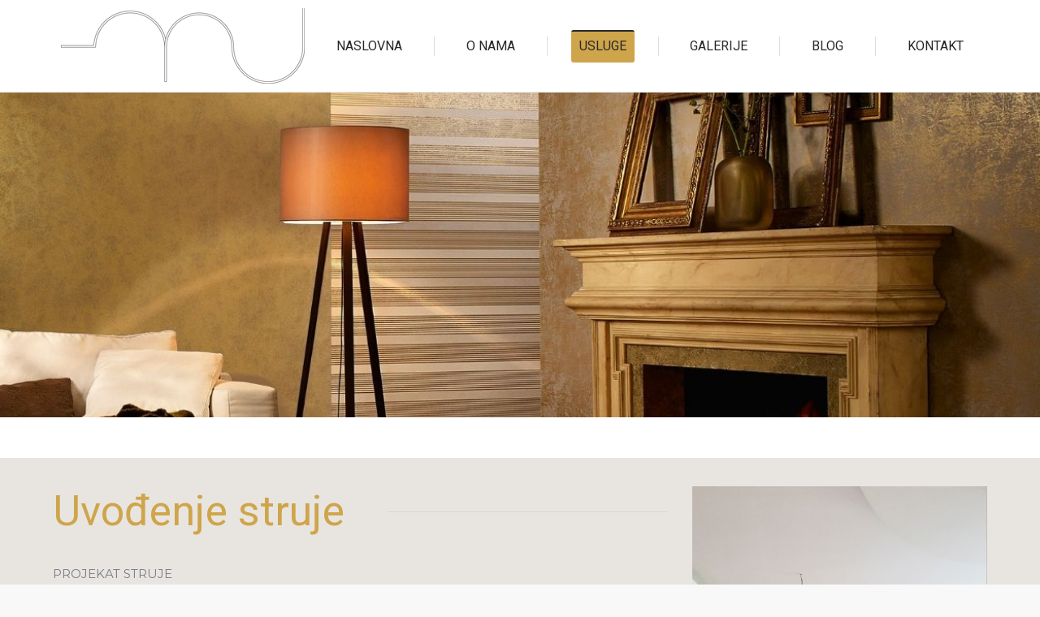

--- FILE ---
content_type: text/html; charset=UTF-8
request_url: https://uredjenjeenterijera.rs/elektroinstalacioni-radovi-uvodenje-struje/
body_size: 15633
content:
<!DOCTYPE html>
<!--[if !(IE 6) | !(IE 7) | !(IE 8)  ]><!-->
<html lang="en-US" class="no-js">
<!--<![endif]-->
<head>
	<meta charset="UTF-8" />
		<meta name="viewport" content="width=device-width, initial-scale=1, maximum-scale=1, user-scalable=0">
		<meta name="theme-color" content="#cfa54b"/>	<link rel="profile" href="https://gmpg.org/xfn/11" />
	        <script type="text/javascript">
            if (/Android|webOS|iPhone|iPad|iPod|BlackBerry|IEMobile|Opera Mini/i.test(navigator.userAgent)) {
                var originalAddEventListener = EventTarget.prototype.addEventListener,
                    oldWidth = window.innerWidth;

                EventTarget.prototype.addEventListener = function (eventName, eventHandler, useCapture) {
                    if (eventName === "resize") {
                        originalAddEventListener.call(this, eventName, function (event) {
                            if (oldWidth === window.innerWidth) {
                                return;
                            }
                            oldWidth = window.innerWidth;
                            if (eventHandler.handleEvent) {
                                eventHandler.handleEvent.call(this, event);
                            }
                            else {
                                eventHandler.call(this, event);
                            };
                        }, useCapture);
                    }
                    else {
                        originalAddEventListener.call(this, eventName, eventHandler, useCapture);
                    };
                };
            };
        </script>
		<meta name='robots' content='index, follow, max-image-preview:large, max-snippet:-1, max-video-preview:-1' />

	<!-- This site is optimized with the Yoast SEO plugin v26.7 - https://yoast.com/wordpress/plugins/seo/ -->
	<title>Uvođenje struje cena | Elektroinstalacioni radovi Marradi Beograd</title>
	<meta name="description" content="Uvođenje struje u poslovni prostor, stan ili kuću je bitno poveriti stručnom timu. MARRADI tim već dugi niz godina uspešno kreira i dizajnira prostore" />
	<link rel="canonical" href="https://uredjenjeenterijera.rs/elektroinstalacioni-radovi-uvodenje-struje/" />
	<meta property="og:locale" content="en_US" />
	<meta property="og:type" content="article" />
	<meta property="og:title" content="Uvođenje struje cena | Elektroinstalacioni radovi Marradi Beograd" />
	<meta property="og:description" content="Uvođenje struje u poslovni prostor, stan ili kuću je bitno poveriti stručnom timu. MARRADI tim već dugi niz godina uspešno kreira i dizajnira prostore" />
	<meta property="og:url" content="https://uredjenjeenterijera.rs/elektroinstalacioni-radovi-uvodenje-struje/" />
	<meta property="og:site_name" content="Uredjenje enterijera" />
	<meta property="article:modified_time" content="2024-09-04T12:58:12+00:00" />
	<meta property="og:image" content="https://uredjenjeenterijera.rs/wp-content/uploads/2020/12/struja.jpg" />
	<meta name="twitter:card" content="summary_large_image" />
	<meta name="twitter:label1" content="Est. reading time" />
	<meta name="twitter:data1" content="4 minutes" />
	<script type="application/ld+json" class="yoast-schema-graph">{"@context":"https://schema.org","@graph":[{"@type":"WebPage","@id":"https://uredjenjeenterijera.rs/elektroinstalacioni-radovi-uvodenje-struje/","url":"https://uredjenjeenterijera.rs/elektroinstalacioni-radovi-uvodenje-struje/","name":"Uvođenje struje cena | Elektroinstalacioni radovi Marradi Beograd","isPartOf":{"@id":"https://uredjenjeenterijera.rs/#website"},"primaryImageOfPage":{"@id":"https://uredjenjeenterijera.rs/elektroinstalacioni-radovi-uvodenje-struje/#primaryimage"},"image":{"@id":"https://uredjenjeenterijera.rs/elektroinstalacioni-radovi-uvodenje-struje/#primaryimage"},"thumbnailUrl":"https://uredjenjeenterijera.rs/wp-content/uploads/2020/12/struja.jpg","datePublished":"2020-12-16T10:29:19+00:00","dateModified":"2024-09-04T12:58:12+00:00","description":"Uvođenje struje u poslovni prostor, stan ili kuću je bitno poveriti stručnom timu. MARRADI tim već dugi niz godina uspešno kreira i dizajnira prostore","breadcrumb":{"@id":"https://uredjenjeenterijera.rs/elektroinstalacioni-radovi-uvodenje-struje/#breadcrumb"},"inLanguage":"en-US","potentialAction":[{"@type":"ReadAction","target":["https://uredjenjeenterijera.rs/elektroinstalacioni-radovi-uvodenje-struje/"]}]},{"@type":"ImageObject","inLanguage":"en-US","@id":"https://uredjenjeenterijera.rs/elektroinstalacioni-radovi-uvodenje-struje/#primaryimage","url":"https://uredjenjeenterijera.rs/wp-content/uploads/2020/12/struja.jpg","contentUrl":"https://uredjenjeenterijera.rs/wp-content/uploads/2020/12/struja.jpg","width":600,"height":800},{"@type":"BreadcrumbList","@id":"https://uredjenjeenterijera.rs/elektroinstalacioni-radovi-uvodenje-struje/#breadcrumb","itemListElement":[{"@type":"ListItem","position":1,"name":"Home","item":"https://uredjenjeenterijera.rs/"},{"@type":"ListItem","position":2,"name":"Elektroinstalacioni radovi &#8211; Uvođenje struje"}]},{"@type":"WebSite","@id":"https://uredjenjeenterijera.rs/#website","url":"https://uredjenjeenterijera.rs/","name":"Uredjenje enterijera","description":"","potentialAction":[{"@type":"SearchAction","target":{"@type":"EntryPoint","urlTemplate":"https://uredjenjeenterijera.rs/?s={search_term_string}"},"query-input":{"@type":"PropertyValueSpecification","valueRequired":true,"valueName":"search_term_string"}}],"inLanguage":"en-US"}]}</script>
	<!-- / Yoast SEO plugin. -->


<link rel='dns-prefetch' href='//fonts.googleapis.com' />
<link rel="alternate" type="application/rss+xml" title="Uredjenje enterijera &raquo; Feed" href="https://uredjenjeenterijera.rs/feed/" />
<link rel="alternate" title="oEmbed (JSON)" type="application/json+oembed" href="https://uredjenjeenterijera.rs/wp-json/oembed/1.0/embed?url=https%3A%2F%2Furedjenjeenterijera.rs%2Felektroinstalacioni-radovi-uvodenje-struje%2F" />
<link rel="alternate" title="oEmbed (XML)" type="text/xml+oembed" href="https://uredjenjeenterijera.rs/wp-json/oembed/1.0/embed?url=https%3A%2F%2Furedjenjeenterijera.rs%2Felektroinstalacioni-radovi-uvodenje-struje%2F&#038;format=xml" />
<style id='wp-img-auto-sizes-contain-inline-css' type='text/css'>
img:is([sizes=auto i],[sizes^="auto," i]){contain-intrinsic-size:3000px 1500px}
/*# sourceURL=wp-img-auto-sizes-contain-inline-css */
</style>
<style id='wp-emoji-styles-inline-css' type='text/css'>

	img.wp-smiley, img.emoji {
		display: inline !important;
		border: none !important;
		box-shadow: none !important;
		height: 1em !important;
		width: 1em !important;
		margin: 0 0.07em !important;
		vertical-align: -0.1em !important;
		background: none !important;
		padding: 0 !important;
	}
/*# sourceURL=wp-emoji-styles-inline-css */
</style>
<style id='wp-block-library-inline-css' type='text/css'>
:root{--wp-block-synced-color:#7a00df;--wp-block-synced-color--rgb:122,0,223;--wp-bound-block-color:var(--wp-block-synced-color);--wp-editor-canvas-background:#ddd;--wp-admin-theme-color:#007cba;--wp-admin-theme-color--rgb:0,124,186;--wp-admin-theme-color-darker-10:#006ba1;--wp-admin-theme-color-darker-10--rgb:0,107,160.5;--wp-admin-theme-color-darker-20:#005a87;--wp-admin-theme-color-darker-20--rgb:0,90,135;--wp-admin-border-width-focus:2px}@media (min-resolution:192dpi){:root{--wp-admin-border-width-focus:1.5px}}.wp-element-button{cursor:pointer}:root .has-very-light-gray-background-color{background-color:#eee}:root .has-very-dark-gray-background-color{background-color:#313131}:root .has-very-light-gray-color{color:#eee}:root .has-very-dark-gray-color{color:#313131}:root .has-vivid-green-cyan-to-vivid-cyan-blue-gradient-background{background:linear-gradient(135deg,#00d084,#0693e3)}:root .has-purple-crush-gradient-background{background:linear-gradient(135deg,#34e2e4,#4721fb 50%,#ab1dfe)}:root .has-hazy-dawn-gradient-background{background:linear-gradient(135deg,#faaca8,#dad0ec)}:root .has-subdued-olive-gradient-background{background:linear-gradient(135deg,#fafae1,#67a671)}:root .has-atomic-cream-gradient-background{background:linear-gradient(135deg,#fdd79a,#004a59)}:root .has-nightshade-gradient-background{background:linear-gradient(135deg,#330968,#31cdcf)}:root .has-midnight-gradient-background{background:linear-gradient(135deg,#020381,#2874fc)}:root{--wp--preset--font-size--normal:16px;--wp--preset--font-size--huge:42px}.has-regular-font-size{font-size:1em}.has-larger-font-size{font-size:2.625em}.has-normal-font-size{font-size:var(--wp--preset--font-size--normal)}.has-huge-font-size{font-size:var(--wp--preset--font-size--huge)}.has-text-align-center{text-align:center}.has-text-align-left{text-align:left}.has-text-align-right{text-align:right}.has-fit-text{white-space:nowrap!important}#end-resizable-editor-section{display:none}.aligncenter{clear:both}.items-justified-left{justify-content:flex-start}.items-justified-center{justify-content:center}.items-justified-right{justify-content:flex-end}.items-justified-space-between{justify-content:space-between}.screen-reader-text{border:0;clip-path:inset(50%);height:1px;margin:-1px;overflow:hidden;padding:0;position:absolute;width:1px;word-wrap:normal!important}.screen-reader-text:focus{background-color:#ddd;clip-path:none;color:#444;display:block;font-size:1em;height:auto;left:5px;line-height:normal;padding:15px 23px 14px;text-decoration:none;top:5px;width:auto;z-index:100000}html :where(.has-border-color){border-style:solid}html :where([style*=border-top-color]){border-top-style:solid}html :where([style*=border-right-color]){border-right-style:solid}html :where([style*=border-bottom-color]){border-bottom-style:solid}html :where([style*=border-left-color]){border-left-style:solid}html :where([style*=border-width]){border-style:solid}html :where([style*=border-top-width]){border-top-style:solid}html :where([style*=border-right-width]){border-right-style:solid}html :where([style*=border-bottom-width]){border-bottom-style:solid}html :where([style*=border-left-width]){border-left-style:solid}html :where(img[class*=wp-image-]){height:auto;max-width:100%}:where(figure){margin:0 0 1em}html :where(.is-position-sticky){--wp-admin--admin-bar--position-offset:var(--wp-admin--admin-bar--height,0px)}@media screen and (max-width:600px){html :where(.is-position-sticky){--wp-admin--admin-bar--position-offset:0px}}

/*# sourceURL=wp-block-library-inline-css */
</style><style id='global-styles-inline-css' type='text/css'>
:root{--wp--preset--aspect-ratio--square: 1;--wp--preset--aspect-ratio--4-3: 4/3;--wp--preset--aspect-ratio--3-4: 3/4;--wp--preset--aspect-ratio--3-2: 3/2;--wp--preset--aspect-ratio--2-3: 2/3;--wp--preset--aspect-ratio--16-9: 16/9;--wp--preset--aspect-ratio--9-16: 9/16;--wp--preset--color--black: #000000;--wp--preset--color--cyan-bluish-gray: #abb8c3;--wp--preset--color--white: #FFF;--wp--preset--color--pale-pink: #f78da7;--wp--preset--color--vivid-red: #cf2e2e;--wp--preset--color--luminous-vivid-orange: #ff6900;--wp--preset--color--luminous-vivid-amber: #fcb900;--wp--preset--color--light-green-cyan: #7bdcb5;--wp--preset--color--vivid-green-cyan: #00d084;--wp--preset--color--pale-cyan-blue: #8ed1fc;--wp--preset--color--vivid-cyan-blue: #0693e3;--wp--preset--color--vivid-purple: #9b51e0;--wp--preset--color--accent: #cfa54b;--wp--preset--color--dark-gray: #111;--wp--preset--color--light-gray: #767676;--wp--preset--gradient--vivid-cyan-blue-to-vivid-purple: linear-gradient(135deg,rgb(6,147,227) 0%,rgb(155,81,224) 100%);--wp--preset--gradient--light-green-cyan-to-vivid-green-cyan: linear-gradient(135deg,rgb(122,220,180) 0%,rgb(0,208,130) 100%);--wp--preset--gradient--luminous-vivid-amber-to-luminous-vivid-orange: linear-gradient(135deg,rgb(252,185,0) 0%,rgb(255,105,0) 100%);--wp--preset--gradient--luminous-vivid-orange-to-vivid-red: linear-gradient(135deg,rgb(255,105,0) 0%,rgb(207,46,46) 100%);--wp--preset--gradient--very-light-gray-to-cyan-bluish-gray: linear-gradient(135deg,rgb(238,238,238) 0%,rgb(169,184,195) 100%);--wp--preset--gradient--cool-to-warm-spectrum: linear-gradient(135deg,rgb(74,234,220) 0%,rgb(151,120,209) 20%,rgb(207,42,186) 40%,rgb(238,44,130) 60%,rgb(251,105,98) 80%,rgb(254,248,76) 100%);--wp--preset--gradient--blush-light-purple: linear-gradient(135deg,rgb(255,206,236) 0%,rgb(152,150,240) 100%);--wp--preset--gradient--blush-bordeaux: linear-gradient(135deg,rgb(254,205,165) 0%,rgb(254,45,45) 50%,rgb(107,0,62) 100%);--wp--preset--gradient--luminous-dusk: linear-gradient(135deg,rgb(255,203,112) 0%,rgb(199,81,192) 50%,rgb(65,88,208) 100%);--wp--preset--gradient--pale-ocean: linear-gradient(135deg,rgb(255,245,203) 0%,rgb(182,227,212) 50%,rgb(51,167,181) 100%);--wp--preset--gradient--electric-grass: linear-gradient(135deg,rgb(202,248,128) 0%,rgb(113,206,126) 100%);--wp--preset--gradient--midnight: linear-gradient(135deg,rgb(2,3,129) 0%,rgb(40,116,252) 100%);--wp--preset--font-size--small: 13px;--wp--preset--font-size--medium: 20px;--wp--preset--font-size--large: 36px;--wp--preset--font-size--x-large: 42px;--wp--preset--spacing--20: 0.44rem;--wp--preset--spacing--30: 0.67rem;--wp--preset--spacing--40: 1rem;--wp--preset--spacing--50: 1.5rem;--wp--preset--spacing--60: 2.25rem;--wp--preset--spacing--70: 3.38rem;--wp--preset--spacing--80: 5.06rem;--wp--preset--shadow--natural: 6px 6px 9px rgba(0, 0, 0, 0.2);--wp--preset--shadow--deep: 12px 12px 50px rgba(0, 0, 0, 0.4);--wp--preset--shadow--sharp: 6px 6px 0px rgba(0, 0, 0, 0.2);--wp--preset--shadow--outlined: 6px 6px 0px -3px rgb(255, 255, 255), 6px 6px rgb(0, 0, 0);--wp--preset--shadow--crisp: 6px 6px 0px rgb(0, 0, 0);}:where(.is-layout-flex){gap: 0.5em;}:where(.is-layout-grid){gap: 0.5em;}body .is-layout-flex{display: flex;}.is-layout-flex{flex-wrap: wrap;align-items: center;}.is-layout-flex > :is(*, div){margin: 0;}body .is-layout-grid{display: grid;}.is-layout-grid > :is(*, div){margin: 0;}:where(.wp-block-columns.is-layout-flex){gap: 2em;}:where(.wp-block-columns.is-layout-grid){gap: 2em;}:where(.wp-block-post-template.is-layout-flex){gap: 1.25em;}:where(.wp-block-post-template.is-layout-grid){gap: 1.25em;}.has-black-color{color: var(--wp--preset--color--black) !important;}.has-cyan-bluish-gray-color{color: var(--wp--preset--color--cyan-bluish-gray) !important;}.has-white-color{color: var(--wp--preset--color--white) !important;}.has-pale-pink-color{color: var(--wp--preset--color--pale-pink) !important;}.has-vivid-red-color{color: var(--wp--preset--color--vivid-red) !important;}.has-luminous-vivid-orange-color{color: var(--wp--preset--color--luminous-vivid-orange) !important;}.has-luminous-vivid-amber-color{color: var(--wp--preset--color--luminous-vivid-amber) !important;}.has-light-green-cyan-color{color: var(--wp--preset--color--light-green-cyan) !important;}.has-vivid-green-cyan-color{color: var(--wp--preset--color--vivid-green-cyan) !important;}.has-pale-cyan-blue-color{color: var(--wp--preset--color--pale-cyan-blue) !important;}.has-vivid-cyan-blue-color{color: var(--wp--preset--color--vivid-cyan-blue) !important;}.has-vivid-purple-color{color: var(--wp--preset--color--vivid-purple) !important;}.has-black-background-color{background-color: var(--wp--preset--color--black) !important;}.has-cyan-bluish-gray-background-color{background-color: var(--wp--preset--color--cyan-bluish-gray) !important;}.has-white-background-color{background-color: var(--wp--preset--color--white) !important;}.has-pale-pink-background-color{background-color: var(--wp--preset--color--pale-pink) !important;}.has-vivid-red-background-color{background-color: var(--wp--preset--color--vivid-red) !important;}.has-luminous-vivid-orange-background-color{background-color: var(--wp--preset--color--luminous-vivid-orange) !important;}.has-luminous-vivid-amber-background-color{background-color: var(--wp--preset--color--luminous-vivid-amber) !important;}.has-light-green-cyan-background-color{background-color: var(--wp--preset--color--light-green-cyan) !important;}.has-vivid-green-cyan-background-color{background-color: var(--wp--preset--color--vivid-green-cyan) !important;}.has-pale-cyan-blue-background-color{background-color: var(--wp--preset--color--pale-cyan-blue) !important;}.has-vivid-cyan-blue-background-color{background-color: var(--wp--preset--color--vivid-cyan-blue) !important;}.has-vivid-purple-background-color{background-color: var(--wp--preset--color--vivid-purple) !important;}.has-black-border-color{border-color: var(--wp--preset--color--black) !important;}.has-cyan-bluish-gray-border-color{border-color: var(--wp--preset--color--cyan-bluish-gray) !important;}.has-white-border-color{border-color: var(--wp--preset--color--white) !important;}.has-pale-pink-border-color{border-color: var(--wp--preset--color--pale-pink) !important;}.has-vivid-red-border-color{border-color: var(--wp--preset--color--vivid-red) !important;}.has-luminous-vivid-orange-border-color{border-color: var(--wp--preset--color--luminous-vivid-orange) !important;}.has-luminous-vivid-amber-border-color{border-color: var(--wp--preset--color--luminous-vivid-amber) !important;}.has-light-green-cyan-border-color{border-color: var(--wp--preset--color--light-green-cyan) !important;}.has-vivid-green-cyan-border-color{border-color: var(--wp--preset--color--vivid-green-cyan) !important;}.has-pale-cyan-blue-border-color{border-color: var(--wp--preset--color--pale-cyan-blue) !important;}.has-vivid-cyan-blue-border-color{border-color: var(--wp--preset--color--vivid-cyan-blue) !important;}.has-vivid-purple-border-color{border-color: var(--wp--preset--color--vivid-purple) !important;}.has-vivid-cyan-blue-to-vivid-purple-gradient-background{background: var(--wp--preset--gradient--vivid-cyan-blue-to-vivid-purple) !important;}.has-light-green-cyan-to-vivid-green-cyan-gradient-background{background: var(--wp--preset--gradient--light-green-cyan-to-vivid-green-cyan) !important;}.has-luminous-vivid-amber-to-luminous-vivid-orange-gradient-background{background: var(--wp--preset--gradient--luminous-vivid-amber-to-luminous-vivid-orange) !important;}.has-luminous-vivid-orange-to-vivid-red-gradient-background{background: var(--wp--preset--gradient--luminous-vivid-orange-to-vivid-red) !important;}.has-very-light-gray-to-cyan-bluish-gray-gradient-background{background: var(--wp--preset--gradient--very-light-gray-to-cyan-bluish-gray) !important;}.has-cool-to-warm-spectrum-gradient-background{background: var(--wp--preset--gradient--cool-to-warm-spectrum) !important;}.has-blush-light-purple-gradient-background{background: var(--wp--preset--gradient--blush-light-purple) !important;}.has-blush-bordeaux-gradient-background{background: var(--wp--preset--gradient--blush-bordeaux) !important;}.has-luminous-dusk-gradient-background{background: var(--wp--preset--gradient--luminous-dusk) !important;}.has-pale-ocean-gradient-background{background: var(--wp--preset--gradient--pale-ocean) !important;}.has-electric-grass-gradient-background{background: var(--wp--preset--gradient--electric-grass) !important;}.has-midnight-gradient-background{background: var(--wp--preset--gradient--midnight) !important;}.has-small-font-size{font-size: var(--wp--preset--font-size--small) !important;}.has-medium-font-size{font-size: var(--wp--preset--font-size--medium) !important;}.has-large-font-size{font-size: var(--wp--preset--font-size--large) !important;}.has-x-large-font-size{font-size: var(--wp--preset--font-size--x-large) !important;}
/*# sourceURL=global-styles-inline-css */
</style>

<style id='classic-theme-styles-inline-css' type='text/css'>
/*! This file is auto-generated */
.wp-block-button__link{color:#fff;background-color:#32373c;border-radius:9999px;box-shadow:none;text-decoration:none;padding:calc(.667em + 2px) calc(1.333em + 2px);font-size:1.125em}.wp-block-file__button{background:#32373c;color:#fff;text-decoration:none}
/*# sourceURL=/wp-includes/css/classic-themes.min.css */
</style>
<link rel='stylesheet' id='the7-font-css' href='https://uredjenjeenterijera.rs/wp-content/themes/dt-the7/fonts/icomoon-the7-font/icomoon-the7-font.min.css?ver=11.0.0' type='text/css' media='all' />
<link rel='stylesheet' id='the7-awesome-fonts-css' href='https://uredjenjeenterijera.rs/wp-content/themes/dt-the7/fonts/FontAwesome/css/all.min.css?ver=11.0.0' type='text/css' media='all' />
<link rel='stylesheet' id='the7-awesome-fonts-back-css' href='https://uredjenjeenterijera.rs/wp-content/themes/dt-the7/fonts/FontAwesome/back-compat.min.css?ver=11.0.0' type='text/css' media='all' />
<link rel='stylesheet' id='the7-Defaults-css' href='https://uredjenjeenterijera.rs/wp-content/uploads/smile_fonts/Defaults/Defaults.css?ver=6.9' type='text/css' media='all' />
<link rel='stylesheet' id='js_composer_front-css' href='https://uredjenjeenterijera.rs/wp-content/plugins/js_composer/assets/css/js_composer.min.css?ver=7.0' type='text/css' media='all' />
<link rel='stylesheet' id='dt-web-fonts-css' href='https://fonts.googleapis.com/css?family=Roboto:400,500,600,700%7CMontserrat:400,600,700' type='text/css' media='all' />
<link rel='stylesheet' id='dt-main-css' href='https://uredjenjeenterijera.rs/wp-content/themes/dt-the7/css/main.min.css?ver=11.0.0' type='text/css' media='all' />
<style id='dt-main-inline-css' type='text/css'>
body #load {
  display: block;
  height: 100%;
  overflow: hidden;
  position: fixed;
  width: 100%;
  z-index: 9901;
  opacity: 1;
  visibility: visible;
  transition: all .35s ease-out;
}
.load-wrap {
  width: 100%;
  height: 100%;
  background-position: center center;
  background-repeat: no-repeat;
  text-align: center;
  display: -ms-flexbox;
  display: -ms-flex;
  display: flex;
  -ms-align-items: center;
  -ms-flex-align: center;
  align-items: center;
  -ms-flex-flow: column wrap;
  flex-flow: column wrap;
  -ms-flex-pack: center;
  -ms-justify-content: center;
  justify-content: center;
}
.load-wrap > svg {
  position: absolute;
  top: 50%;
  left: 50%;
  transform: translate(-50%,-50%);
}
#load {
  background: var(--the7-elementor-beautiful-loading-bg,#ffffff);
  --the7-beautiful-spinner-color2: var(--the7-beautiful-spinner-color,#c4c4c4);
}

/*# sourceURL=dt-main-inline-css */
</style>
<link rel='stylesheet' id='the7-custom-scrollbar-css' href='https://uredjenjeenterijera.rs/wp-content/themes/dt-the7/lib/custom-scrollbar/custom-scrollbar.min.css?ver=11.0.0' type='text/css' media='all' />
<link rel='stylesheet' id='the7-wpbakery-css' href='https://uredjenjeenterijera.rs/wp-content/themes/dt-the7/css/wpbakery.min.css?ver=11.0.0' type='text/css' media='all' />
<link rel='stylesheet' id='the7-css-vars-css' href='https://uredjenjeenterijera.rs/wp-content/uploads/the7-css/css-vars.css?ver=f3c64797397b' type='text/css' media='all' />
<link rel='stylesheet' id='dt-custom-css' href='https://uredjenjeenterijera.rs/wp-content/uploads/the7-css/custom.css?ver=f3c64797397b' type='text/css' media='all' />
<link rel='stylesheet' id='dt-media-css' href='https://uredjenjeenterijera.rs/wp-content/uploads/the7-css/media.css?ver=f3c64797397b' type='text/css' media='all' />
<link rel='stylesheet' id='the7-mega-menu-css' href='https://uredjenjeenterijera.rs/wp-content/uploads/the7-css/mega-menu.css?ver=f3c64797397b' type='text/css' media='all' />
<link rel='stylesheet' id='style-css' href='https://uredjenjeenterijera.rs/wp-content/themes/dt-the7/style.css?ver=11.0.0' type='text/css' media='all' />
<link rel='stylesheet' id='ultimate-vc-addons-style-min-css' href='https://uredjenjeenterijera.rs/wp-content/plugins/Ultimate_VC_Addons/assets/min-css/ultimate.min.css?ver=3.19.17' type='text/css' media='all' />
<script type="text/javascript" src="https://uredjenjeenterijera.rs/wp-includes/js/jquery/jquery.min.js?ver=3.7.1" id="jquery-core-js"></script>
<script type="text/javascript" src="https://uredjenjeenterijera.rs/wp-includes/js/jquery/jquery-migrate.min.js?ver=3.4.1" id="jquery-migrate-js"></script>
<script type="text/javascript" id="dt-above-fold-js-extra">
/* <![CDATA[ */
var dtLocal = {"themeUrl":"https://uredjenjeenterijera.rs/wp-content/themes/dt-the7","passText":"To view this protected post, enter the password below:","moreButtonText":{"loading":"Loading...","loadMore":"Load more"},"postID":"108","ajaxurl":"https://uredjenjeenterijera.rs/wp-admin/admin-ajax.php","REST":{"baseUrl":"https://uredjenjeenterijera.rs/wp-json/the7/v1","endpoints":{"sendMail":"/send-mail"}},"contactMessages":{"required":"One or more fields have an error. Please check and try again.","terms":"Please accept the privacy policy.","fillTheCaptchaError":"Please, fill the captcha."},"captchaSiteKey":"","ajaxNonce":"c8632d5a8f","pageData":{"type":"page","template":"page","layout":null},"themeSettings":{"smoothScroll":"off","lazyLoading":false,"accentColor":{"mode":"solid","color":"#cfa54b"},"desktopHeader":{"height":90},"ToggleCaptionEnabled":"disabled","ToggleCaption":"Navigation","floatingHeader":{"showAfter":94,"showMenu":true,"height":60,"logo":{"showLogo":true,"html":"\u003Cimg class=\" preload-me\" src=\"https://uredjenjeenterijera.rs/wp-content/uploads/2022/03/mob.png\" srcset=\"https://uredjenjeenterijera.rs/wp-content/uploads/2022/03/mob.png 193w\" width=\"193\" height=\"60\"   sizes=\"193px\" alt=\"Uredjenje enterijera\" /\u003E","url":"https://uredjenjeenterijera.rs/"}},"topLine":{"floatingTopLine":{"logo":{"showLogo":false,"html":""}}},"mobileHeader":{"firstSwitchPoint":990,"secondSwitchPoint":500,"firstSwitchPointHeight":60,"secondSwitchPointHeight":60,"mobileToggleCaptionEnabled":"disabled","mobileToggleCaption":"Menu"},"stickyMobileHeaderFirstSwitch":{"logo":{"html":"\u003Cimg class=\" preload-me\" src=\"https://uredjenjeenterijera.rs/wp-content/uploads/2022/03/mob-1.png\" srcset=\"https://uredjenjeenterijera.rs/wp-content/uploads/2022/03/mob-1.png 193w\" width=\"193\" height=\"60\"   sizes=\"193px\" alt=\"Uredjenje enterijera\" /\u003E"}},"stickyMobileHeaderSecondSwitch":{"logo":{"html":"\u003Cimg class=\" preload-me\" src=\"https://uredjenjeenterijera.rs/wp-content/uploads/2022/03/mob-1.png\" srcset=\"https://uredjenjeenterijera.rs/wp-content/uploads/2022/03/mob-1.png 193w\" width=\"193\" height=\"60\"   sizes=\"193px\" alt=\"Uredjenje enterijera\" /\u003E"}},"content":{"textColor":"#787d85","headerColor":"#282828"},"sidebar":{"switchPoint":970},"boxedWidth":"1280px","stripes":{"stripe1":{"textColor":"#282828","headerColor":"#282828"},"stripe2":{"textColor":"#282828","headerColor":"#282828"},"stripe3":{"textColor":"#282828","headerColor":"#282828"}}},"VCMobileScreenWidth":"768"};
var dtShare = {"shareButtonText":{"facebook":"Share on Facebook","twitter":"Tweet","pinterest":"Pin it","linkedin":"Share on Linkedin","whatsapp":"Share on Whatsapp"},"overlayOpacity":"85"};
//# sourceURL=dt-above-fold-js-extra
/* ]]> */
</script>
<script type="text/javascript" src="https://uredjenjeenterijera.rs/wp-content/themes/dt-the7/js/above-the-fold.min.js?ver=11.0.0" id="dt-above-fold-js"></script>
<script type="text/javascript" src="https://uredjenjeenterijera.rs/wp-includes/js/jquery/ui/core.min.js?ver=1.13.3" id="jquery-ui-core-js"></script>
<script type="text/javascript" src="https://uredjenjeenterijera.rs/wp-content/plugins/Ultimate_VC_Addons/assets/min-js/ultimate.min.js?ver=3.19.17" id="ultimate-vc-addons-script-js"></script>
<script type="text/javascript" src="https://uredjenjeenterijera.rs/wp-content/plugins/Ultimate_VC_Addons/assets/min-js/ultimate_bg.min.js?ver=3.19.17" id="ultimate-vc-addons-row-bg-js"></script>
<script></script><link rel="https://api.w.org/" href="https://uredjenjeenterijera.rs/wp-json/" /><link rel="alternate" title="JSON" type="application/json" href="https://uredjenjeenterijera.rs/wp-json/wp/v2/pages/108" /><link rel="EditURI" type="application/rsd+xml" title="RSD" href="https://uredjenjeenterijera.rs/xmlrpc.php?rsd" />
<meta name="generator" content="WordPress 6.9" />
<link rel='shortlink' href='https://uredjenjeenterijera.rs/?p=108' />
<!-- Global site tag (gtag.js) - Google Analytics -->
<script async src="https://www.googletagmanager.com/gtag/js?id=G-E98KXCVZNM"></script>
<script>
  window.dataLayer = window.dataLayer || [];
  function gtag(){dataLayer.push(arguments);}
  gtag('js', new Date());

  gtag('config', 'G-E98KXCVZNM');
</script><meta name="generator" content="Powered by WPBakery Page Builder - drag and drop page builder for WordPress."/>
<meta name="generator" content="Powered by Slider Revolution 6.6.16 - responsive, Mobile-Friendly Slider Plugin for WordPress with comfortable drag and drop interface." />
<script type="text/javascript" id="the7-loader-script">
document.addEventListener("DOMContentLoaded", function(event) {
	var load = document.getElementById("load");
	if(!load.classList.contains('loader-removed')){
		var removeLoading = setTimeout(function() {
			load.className += " loader-removed";
		}, 300);
	}
});
</script>
		<link rel="icon" href="https://uredjenjeenterijera.rs/wp-content/uploads/2022/03/f.png" type="image/png" sizes="16x16"/><script>function setREVStartSize(e){
			//window.requestAnimationFrame(function() {
				window.RSIW = window.RSIW===undefined ? window.innerWidth : window.RSIW;
				window.RSIH = window.RSIH===undefined ? window.innerHeight : window.RSIH;
				try {
					var pw = document.getElementById(e.c).parentNode.offsetWidth,
						newh;
					pw = pw===0 || isNaN(pw) || (e.l=="fullwidth" || e.layout=="fullwidth") ? window.RSIW : pw;
					e.tabw = e.tabw===undefined ? 0 : parseInt(e.tabw);
					e.thumbw = e.thumbw===undefined ? 0 : parseInt(e.thumbw);
					e.tabh = e.tabh===undefined ? 0 : parseInt(e.tabh);
					e.thumbh = e.thumbh===undefined ? 0 : parseInt(e.thumbh);
					e.tabhide = e.tabhide===undefined ? 0 : parseInt(e.tabhide);
					e.thumbhide = e.thumbhide===undefined ? 0 : parseInt(e.thumbhide);
					e.mh = e.mh===undefined || e.mh=="" || e.mh==="auto" ? 0 : parseInt(e.mh,0);
					if(e.layout==="fullscreen" || e.l==="fullscreen")
						newh = Math.max(e.mh,window.RSIH);
					else{
						e.gw = Array.isArray(e.gw) ? e.gw : [e.gw];
						for (var i in e.rl) if (e.gw[i]===undefined || e.gw[i]===0) e.gw[i] = e.gw[i-1];
						e.gh = e.el===undefined || e.el==="" || (Array.isArray(e.el) && e.el.length==0)? e.gh : e.el;
						e.gh = Array.isArray(e.gh) ? e.gh : [e.gh];
						for (var i in e.rl) if (e.gh[i]===undefined || e.gh[i]===0) e.gh[i] = e.gh[i-1];
											
						var nl = new Array(e.rl.length),
							ix = 0,
							sl;
						e.tabw = e.tabhide>=pw ? 0 : e.tabw;
						e.thumbw = e.thumbhide>=pw ? 0 : e.thumbw;
						e.tabh = e.tabhide>=pw ? 0 : e.tabh;
						e.thumbh = e.thumbhide>=pw ? 0 : e.thumbh;
						for (var i in e.rl) nl[i] = e.rl[i]<window.RSIW ? 0 : e.rl[i];
						sl = nl[0];
						for (var i in nl) if (sl>nl[i] && nl[i]>0) { sl = nl[i]; ix=i;}
						var m = pw>(e.gw[ix]+e.tabw+e.thumbw) ? 1 : (pw-(e.tabw+e.thumbw)) / (e.gw[ix]);
						newh =  (e.gh[ix] * m) + (e.tabh + e.thumbh);
					}
					var el = document.getElementById(e.c);
					if (el!==null && el) el.style.height = newh+"px";
					el = document.getElementById(e.c+"_wrapper");
					if (el!==null && el) {
						el.style.height = newh+"px";
						el.style.display = "block";
					}
				} catch(e){
					console.log("Failure at Presize of Slider:" + e)
				}
			//});
		  };</script>
<style type="text/css" data-type="vc_shortcodes-custom-css">.vc_custom_1608118296756{background-color: rgba(40,40,40,0.9) !important;*background-color: rgb(40,40,40) !important;}</style><noscript><style> .wpb_animate_when_almost_visible { opacity: 1; }</style></noscript><link rel='stylesheet' id='the7-stripes-css' href='https://uredjenjeenterijera.rs/wp-content/uploads/the7-css/legacy/stripes.css?ver=f3c64797397b' type='text/css' media='all' />
<link rel='stylesheet' id='rs-plugin-settings-css' href='https://uredjenjeenterijera.rs/wp-content/plugins/revslider/public/assets/css/rs6.css?ver=6.6.16' type='text/css' media='all' />
<style id='rs-plugin-settings-inline-css' type='text/css'>
#rs-demo-id {}
/*# sourceURL=rs-plugin-settings-inline-css */
</style>
</head>
<body data-rsssl=1 id="the7-body" class="wp-singular page-template-default page page-id-108 wp-embed-responsive wp-theme-dt-the7 fancy-header-on dt-responsive-on right-mobile-menu-close-icon ouside-menu-close-icon mobile-hamburger-close-bg-enable mobile-hamburger-close-bg-hover-enable  fade-medium-mobile-menu-close-icon fade-medium-menu-close-icon srcset-enabled btn-flat custom-btn-color custom-btn-hover-color phantom-fade phantom-line-decoration phantom-custom-logo-on floating-mobile-menu-icon top-header first-switch-logo-left first-switch-menu-right second-switch-logo-left second-switch-menu-right right-mobile-menu layzr-loading-on popup-message-style the7-ver-11.0.0 dt-fa-compatibility wpb-js-composer js-comp-ver-7.0 vc_responsive">
<!-- Meta Pixel Code -->
<script>
!function(f,b,e,v,n,t,s)
{if(f.fbq)return;n=f.fbq=function(){n.callMethod?
n.callMethod.apply(n,arguments):n.queue.push(arguments)};
if(!f._fbq)f._fbq=n;n.push=n;n.loaded=!0;n.version='2.0';
n.queue=[];t=b.createElement(e);t.async=!0;
t.src=v;s=b.getElementsByTagName(e)[0];
s.parentNode.insertBefore(t,s)}(window, document,'script',
'https://connect.facebook.net/en_US/fbevents.js');
fbq('init', '2280796508817365');
fbq('track', 'PageView');
</script>
<noscript><img height="1" width="1" style="display:none"
src="https://www.facebook.com/tr?id=2280796508817365&ev=PageView&noscript=1"
/></noscript>
<!-- End Meta Pixel Code --><!-- The7 11.0.0 -->
<div id="load" class="spinner-loader">
	<div class="load-wrap"><style type="text/css">
    [class*="the7-spinner-animate-"]{
        animation: spinner-animation 1s cubic-bezier(1,1,1,1) infinite;
        x:46.5px;
        y:40px;
        width:7px;
        height:20px;
        fill:var(--the7-beautiful-spinner-color2);
        opacity: 0.2;
    }
    .the7-spinner-animate-2{
        animation-delay: 0.083s;
    }
    .the7-spinner-animate-3{
        animation-delay: 0.166s;
    }
    .the7-spinner-animate-4{
         animation-delay: 0.25s;
    }
    .the7-spinner-animate-5{
         animation-delay: 0.33s;
    }
    .the7-spinner-animate-6{
         animation-delay: 0.416s;
    }
    .the7-spinner-animate-7{
         animation-delay: 0.5s;
    }
    .the7-spinner-animate-8{
         animation-delay: 0.58s;
    }
    .the7-spinner-animate-9{
         animation-delay: 0.666s;
    }
    .the7-spinner-animate-10{
         animation-delay: 0.75s;
    }
    .the7-spinner-animate-11{
        animation-delay: 0.83s;
    }
    .the7-spinner-animate-12{
        animation-delay: 0.916s;
    }
    @keyframes spinner-animation{
        from {
            opacity: 1;
        }
        to{
            opacity: 0;
        }
    }
</style>
<svg width="75px" height="75px" xmlns="http://www.w3.org/2000/svg" viewBox="0 0 100 100" preserveAspectRatio="xMidYMid">
	<rect class="the7-spinner-animate-1" rx="5" ry="5" transform="rotate(0 50 50) translate(0 -30)"></rect>
	<rect class="the7-spinner-animate-2" rx="5" ry="5" transform="rotate(30 50 50) translate(0 -30)"></rect>
	<rect class="the7-spinner-animate-3" rx="5" ry="5" transform="rotate(60 50 50) translate(0 -30)"></rect>
	<rect class="the7-spinner-animate-4" rx="5" ry="5" transform="rotate(90 50 50) translate(0 -30)"></rect>
	<rect class="the7-spinner-animate-5" rx="5" ry="5" transform="rotate(120 50 50) translate(0 -30)"></rect>
	<rect class="the7-spinner-animate-6" rx="5" ry="5" transform="rotate(150 50 50) translate(0 -30)"></rect>
	<rect class="the7-spinner-animate-7" rx="5" ry="5" transform="rotate(180 50 50) translate(0 -30)"></rect>
	<rect class="the7-spinner-animate-8" rx="5" ry="5" transform="rotate(210 50 50) translate(0 -30)"></rect>
	<rect class="the7-spinner-animate-9" rx="5" ry="5" transform="rotate(240 50 50) translate(0 -30)"></rect>
	<rect class="the7-spinner-animate-10" rx="5" ry="5" transform="rotate(270 50 50) translate(0 -30)"></rect>
	<rect class="the7-spinner-animate-11" rx="5" ry="5" transform="rotate(300 50 50) translate(0 -30)"></rect>
	<rect class="the7-spinner-animate-12" rx="5" ry="5" transform="rotate(330 50 50) translate(0 -30)"></rect>
</svg></div>
</div>
<div id="page" >
	<a class="skip-link screen-reader-text" href="#content">Skip to content</a>

<div class="masthead inline-header justify dividers line-decoration shadow-mobile-header-decoration x-move-mobile-icon mobile-menu-icon-bg-on mobile-menu-icon-hover-bg-on show-sub-menu-on-hover show-device-logo show-mobile-logo"  role="banner">

	<div class="top-bar full-width-line top-bar-empty">
	<div class="top-bar-bg" ></div>
	<div class="mini-widgets left-widgets"></div><div class="mini-widgets right-widgets"></div></div>

	<header class="header-bar">

		<div class="branding">
	<div id="site-title" class="assistive-text">Uredjenje enterijera</div>
	<div id="site-description" class="assistive-text"></div>
	<a class="" href="https://uredjenjeenterijera.rs/"><img class=" preload-me" src="https://uredjenjeenterijera.rs/wp-content/uploads/2022/03/1Marijana-DWG-logo-Model.png" srcset="https://uredjenjeenterijera.rs/wp-content/uploads/2022/03/1Marijana-DWG-logo-Model.png 300w" width="300" height="93"   sizes="300px" alt="Uredjenje enterijera" /><img class="mobile-logo preload-me" src="https://uredjenjeenterijera.rs/wp-content/uploads/2022/03/mob-1.png" srcset="https://uredjenjeenterijera.rs/wp-content/uploads/2022/03/mob-1.png 193w" width="193" height="60"   sizes="193px" alt="Uredjenje enterijera" /></a></div>

		<ul id="primary-menu" class="main-nav bg-outline-decoration hover-bg-decoration hover-line-decoration active-bg-decoration active-line-decoration outside-item-remove-margin"><li class="menu-item menu-item-type-post_type menu-item-object-page menu-item-home menu-item-210 first depth-0"><a href='https://uredjenjeenterijera.rs/' data-level='1'><span class="menu-item-text"><span class="menu-text">Naslovna</span></span></a></li> <li class="menu-item menu-item-type-post_type menu-item-object-page menu-item-107 depth-0"><a href='https://uredjenjeenterijera.rs/o-nama/' data-level='1'><span class="menu-item-text"><span class="menu-text">O nama</span></span></a></li> <li class="menu-item menu-item-type-post_type menu-item-object-page current-menu-ancestor current-menu-parent current_page_parent current_page_ancestor menu-item-has-children menu-item-209 act has-children depth-0"><a href='https://uredjenjeenterijera.rs/usluge/' class='not-clickable-item' data-level='1'><span class="menu-item-text"><span class="menu-text">Usluge</span></span></a><ul class="sub-nav hover-style-bg level-arrows-on"><li class="menu-item menu-item-type-post_type menu-item-object-page current-menu-item page_item page-item-108 current_page_item menu-item-118 act first depth-1"><a href='https://uredjenjeenterijera.rs/elektroinstalacioni-radovi-uvodenje-struje/' data-level='2'><span class="menu-item-text"><span class="menu-text">Elektroinstalacioni radovi</span></span></a></li> <li class="menu-item menu-item-type-post_type menu-item-object-page menu-item-120 depth-1"><a href='https://uredjenjeenterijera.rs/molerski-i-fasaderski-radovi/' data-level='2'><span class="menu-item-text"><span class="menu-text">Molerski radovi</span></span></a></li> <li class="menu-item menu-item-type-post_type menu-item-object-page menu-item-121 depth-1"><a href='https://uredjenjeenterijera.rs/postavljanje-tapeta/' data-level='2'><span class="menu-item-text"><span class="menu-text">Postavljanje tapeta</span></span></a></li> <li class="menu-item menu-item-type-post_type menu-item-object-page menu-item-122 depth-1"><a href='https://uredjenjeenterijera.rs/vodovodni-i-kanalizacioni-radovi/' data-level='2'><span class="menu-item-text"><span class="menu-text">Vodovodni i kanalizacioni radovi</span></span></a></li> <li class="menu-item menu-item-type-post_type menu-item-object-page menu-item-722 depth-1"><a href='https://uredjenjeenterijera.rs/gipsarski-radovi/' data-level='2'><span class="menu-item-text"><span class="menu-text">Gipsarski radovi</span></span></a></li> </ul></li> <li class="menu-item menu-item-type-post_type menu-item-object-page menu-item-621 depth-0"><a href='https://uredjenjeenterijera.rs/galerija/' data-level='1'><span class="menu-item-text"><span class="menu-text">Galerije</span></span></a></li> <li class="menu-item menu-item-type-post_type menu-item-object-page menu-item-1571 depth-0"><a href='https://uredjenjeenterijera.rs/blog/' data-level='1'><span class="menu-item-text"><span class="menu-text">Blog</span></span></a></li> <li class="menu-item menu-item-type-post_type menu-item-object-page menu-item-119 last depth-0"><a href='https://uredjenjeenterijera.rs/kontakt/' data-level='1'><span class="menu-item-text"><span class="menu-text">Kontakt</span></span></a></li> </ul>
		
	</header>

</div>
<div role="navigation" class="dt-mobile-header mobile-menu-show-divider">
	<div class="dt-close-mobile-menu-icon"><div class="close-line-wrap"><span class="close-line"></span><span class="close-line"></span><span class="close-line"></span></div></div>	<ul id="mobile-menu" class="mobile-main-nav">
		<li class="menu-item menu-item-type-post_type menu-item-object-page menu-item-home menu-item-210 first depth-0"><a href='https://uredjenjeenterijera.rs/' data-level='1'><span class="menu-item-text"><span class="menu-text">Naslovna</span></span></a></li> <li class="menu-item menu-item-type-post_type menu-item-object-page menu-item-107 depth-0"><a href='https://uredjenjeenterijera.rs/o-nama/' data-level='1'><span class="menu-item-text"><span class="menu-text">O nama</span></span></a></li> <li class="menu-item menu-item-type-post_type menu-item-object-page current-menu-ancestor current-menu-parent current_page_parent current_page_ancestor menu-item-has-children menu-item-209 act has-children depth-0"><a href='https://uredjenjeenterijera.rs/usluge/' class='not-clickable-item' data-level='1'><span class="menu-item-text"><span class="menu-text">Usluge</span></span></a><ul class="sub-nav hover-style-bg level-arrows-on"><li class="menu-item menu-item-type-post_type menu-item-object-page current-menu-item page_item page-item-108 current_page_item menu-item-118 act first depth-1"><a href='https://uredjenjeenterijera.rs/elektroinstalacioni-radovi-uvodenje-struje/' data-level='2'><span class="menu-item-text"><span class="menu-text">Elektroinstalacioni radovi</span></span></a></li> <li class="menu-item menu-item-type-post_type menu-item-object-page menu-item-120 depth-1"><a href='https://uredjenjeenterijera.rs/molerski-i-fasaderski-radovi/' data-level='2'><span class="menu-item-text"><span class="menu-text">Molerski radovi</span></span></a></li> <li class="menu-item menu-item-type-post_type menu-item-object-page menu-item-121 depth-1"><a href='https://uredjenjeenterijera.rs/postavljanje-tapeta/' data-level='2'><span class="menu-item-text"><span class="menu-text">Postavljanje tapeta</span></span></a></li> <li class="menu-item menu-item-type-post_type menu-item-object-page menu-item-122 depth-1"><a href='https://uredjenjeenterijera.rs/vodovodni-i-kanalizacioni-radovi/' data-level='2'><span class="menu-item-text"><span class="menu-text">Vodovodni i kanalizacioni radovi</span></span></a></li> <li class="menu-item menu-item-type-post_type menu-item-object-page menu-item-722 depth-1"><a href='https://uredjenjeenterijera.rs/gipsarski-radovi/' data-level='2'><span class="menu-item-text"><span class="menu-text">Gipsarski radovi</span></span></a></li> </ul></li> <li class="menu-item menu-item-type-post_type menu-item-object-page menu-item-621 depth-0"><a href='https://uredjenjeenterijera.rs/galerija/' data-level='1'><span class="menu-item-text"><span class="menu-text">Galerije</span></span></a></li> <li class="menu-item menu-item-type-post_type menu-item-object-page menu-item-1571 depth-0"><a href='https://uredjenjeenterijera.rs/blog/' data-level='1'><span class="menu-item-text"><span class="menu-text">Blog</span></span></a></li> <li class="menu-item menu-item-type-post_type menu-item-object-page menu-item-119 last depth-0"><a href='https://uredjenjeenterijera.rs/kontakt/' data-level='1'><span class="menu-item-text"><span class="menu-text">Kontakt</span></span></a></li> 	</ul>
	<div class='mobile-mini-widgets-in-menu'></div>
</div>

<style id="the7-page-content-style">
.fancy-header {
  background-image: url('https://uredjenjeenterijera.rs/wp-content/uploads/2022/03/Untitled-design-2022-03-11T171553.800.jpg');
  background-repeat: no-repeat;
  background-position: center center;
  background-size: cover;
  background-color: #222222;
}
.mobile-false .fancy-header {
  background-attachment: scroll;
}
.fancy-header .wf-wrap {
  min-height: 400px;
  padding-top: 0px;
  padding-bottom: 0px;
}
.fancy-header .fancy-title {
  font-size: 0px;
  line-height: 0px;
  color: #ffffff;
  text-transform: none;
}
.fancy-header .fancy-subtitle {
  font-size: 0px;
  line-height: 0px;
  color: #ffffff;
  text-transform: none;
}
.fancy-header .breadcrumbs {
  color: #ffffff;
}
.fancy-header-overlay {
  background: rgba(0,0,0,0.5);
}
@media screen and (max-width: 778px) {
  .fancy-header .wf-wrap {
    min-height: 70px;
  }
  .fancy-header .fancy-title {
    font-size: 0px;
    line-height: 0px;
  }
  .fancy-header .fancy-subtitle {
    font-size: 0px;
    line-height: 0px;
  }
  .fancy-header.breadcrumbs-mobile-off .breadcrumbs {
    display: none;
  }
  #fancy-header > .wf-wrap {
    flex-flow: column wrap;
    align-items: center;
    justify-content: center;
    padding-bottom: 0px !important;
  }
  .fancy-header.title-left .breadcrumbs {
    text-align: center;
    float: none;
  }
  .breadcrumbs {
    margin-bottom: 10px;
  }
  .breadcrumbs.breadcrumbs-bg {
    margin-top: 10px;
  }
  .fancy-header.title-right .breadcrumbs {
    margin: 10px 0 10px 0;
  }
  #fancy-header .hgroup,
  #fancy-header .breadcrumbs {
    text-align: center;
  }
  .fancy-header .hgroup {
    padding-bottom: 5px;
  }
  .breadcrumbs-off .hgroup {
    padding-bottom: 5px;
  }
  .title-right .hgroup {
    padding: 0 0 5px 0;
  }
  .title-right.breadcrumbs-off .hgroup {
    padding-top: 5px;
  }
  .title-left.disabled-bg .breadcrumbs {
    margin-bottom: 0;
  }
}

</style><header id="fancy-header" class="fancy-header titles-off breadcrumbs-off breadcrumbs-mobile-off title-center" >
    <div class="wf-wrap"></div>

	
</header>

<div id="main" class="sidebar-none sidebar-divider-vertical">

	
	<div class="main-gradient"></div>
	<div class="wf-wrap">
	<div class="wf-container-main">

	


	<div id="content" class="content" role="main">

		<section class="wpb-content-wrapper"><div class="vc_row wpb_row vc_row-fluid dt-default" style="margin-top: 0px;margin-bottom: 0px"><div class="wpb_column vc_column_container vc_col-sm-8"><div class="vc_column-inner"><div class="wpb_wrapper"><div class="dt-fancy-separator title-left h1-size accent-title-color" style="width: 100%;"><div class="dt-fancy-title"><span class="separator-holder separator-left"></span>Uvođenje struje<span class="separator-holder separator-right"></span></div></div><div class="vc_empty_space"   style="height: 32px"><span class="vc_empty_space_inner"></span></div>
	<div class="wpb_text_column wpb_content_element " >
		<div class="wpb_wrapper">
			<p>PROJEKAT STRUJE</p>
<p style="text-align: justify;">Uvođenje struje u poslovni prostor, stan ili kuću je bitno poveriti stručnom licu ili timu. Prilikom renoviranja enterijera ili dela enterijera električne instalacije je nepohodno dobro isplanirati i to je je, možemo slobodno reći, prva faza pored postavljanja vodovodnih i kanalizacionih instalacija. Projekat struje je u sklopu elaborata za izvođenje enterijera i delimo ga na pozicioniranje utičnica i prekidača i na pozicioniranje rasvete sa planom paljenja.</p>
<p>Prilikom postavljanja novih električnih instalacija odnosno uvođenja struje neophodno je napraviti detaljan plan električnih uređaja u samom domaćinstvu ili poslovnom prostoru.</p>
<p>Naš tim već dugi niz godina uspešno kreira i dizajnira prostore od ideje do realizacije. U sklopu projekta<br />
struje dajemo predlog rasvete i boju svetla koje određeni izvori svetla daju.</p>

		</div>
	</div>
</div></div></div><div class="wpb_column vc_column_container vc_col-sm-4"><div class="vc_column-inner"><div class="wpb_wrapper">
	<div class="wpb_text_column wpb_content_element " >
		<div class="wpb_wrapper">
			<p><img fetchpriority="high" decoding="async" class="alignnone wp-image-139 size-full" src="https://uredjenjeenterijera.rs/wp-content/uploads/2020/12/struja.jpg" alt="" width="600" height="800" srcset="https://uredjenjeenterijera.rs/wp-content/uploads/2020/12/struja.jpg 600w, https://uredjenjeenterijera.rs/wp-content/uploads/2020/12/struja-225x300.jpg 225w" sizes="(max-width: 600px) 100vw, 600px" /></p>

		</div>
	</div>
</div></div></div></div><div class="stripe stripe-style-2" style="background-position: top;background-repeat: no-repeat;background-attachment: scroll;background-size: auto;padding-top: 0px;padding-bottom: 0px;margin-top: 0px;margin-bottom: 0px"><div class="vc_row wpb_row vc_row-fluid" style=""><div class="wpb_column vc_column_container vc_col-sm-12"><div class="vc_column-inner"><div class="wpb_wrapper"><div class="vc_empty_space"   style="height: 32px"><span class="vc_empty_space_inner"></span></div><div class="dt-fancy-separator title-left h4-size accent-title-color" style="width: 100%;"><div class="dt-fancy-title"><span class="separator-holder separator-left"></span>Zašto naš tim insistira na preciznom planu instalacija?<span class="separator-holder separator-right"></span></div></div><div class="vc_empty_space"   style="height: 32px"><span class="vc_empty_space_inner"></span></div>
	<div class="wpb_text_column wpb_content_element " >
		<div class="wpb_wrapper">
			<p style="text-align: justify;">Zato što je bitno odrediti broj utičnica, prekidača i broja sijaličnih mesta na zidnim površinama. U obzir moramo uzeti i način na koji će biti pozicioniran nameštaj, pogotovo kada su u pitanju pozicije svetla ili utičnica. Kada je u pitanju kreiranje plana instalacija za plafone, mora se uzeti i obzir i tip plafona. Često se dešava da naiđemo na prepreke prilikom planiranja instalacija za plafone, pogotovo ako su u pitanju spušteni plafoni.</p>
<p>Da bi plan instalacija bio uspešan, bitno je odrediti mesto na kojem će biti postavljeni takozvani &#8220;veliki potrošači&#8221; kao što su bojler, šporet, rerna, veš mašina, sudomašina.</p>
<p>U poslednje vreme, dosta sarađujemo na projektima <a href="https://www.ionsolutions.net/sr" target="_blank" rel="noopener">pametnih stambenih i poslovnih prostora ION Solution</a>, te instalacije prilagođavamo pametnim utičnicima i ostalim proizvodima koji, osim što doprinose modernim enterijerima, igraju zaista veliku ulogu kada je u pitanju ušteda električne energije</p>
<p>Arhitekta sa višegodišnjim iskustvom u saradnji sa Vama može napraviti plan instalacije za Vaš stambeni ili poslovni prostor koji će se kasnije u saradnji sa našim stručnim timom električara realizovati do najsitnijih detalja.</p>

		</div>
	</div>
<div class="vc_empty_space"   style="height: 32px"><span class="vc_empty_space_inner"></span></div><div class="vc_row wpb_row vc_inner vc_row-fluid"><div class="wpb_column vc_column_container vc_col-sm-6"><div class="vc_column-inner"><div class="wpb_wrapper"><div class="dt-fancy-separator title-left h4-size accent-title-color" style="width: 100%;"><div class="dt-fancy-title"><span class="separator-holder separator-left"></span>Postavlja se pitanje koje je cena uvođenja struje?<span class="separator-holder separator-right"></span></div></div>
	<div class="wpb_text_column wpb_content_element " >
		<div class="wpb_wrapper">
			<p style="text-align: justify;">CENA UVODJENJA STRUJE zavisi od površine porstora u kome se vrši uvođenje električnih instalacija.<br />
Naš stručno obučen i odgovoran tim, za kratak vremenski rok, vrši ugradnju električnih instlacija bez obzira na vremenske uslove da li je kiša, sneg ili sunce. Vršimo uvođenje struje u sklopu adaptacije postojećih objekata gde je neophodna zamena električnih instalacija.</p>
<p><em><strong>Informativna cena se kreće između 30 – 50eur/m2 u zavisnosti od broja sijaličnih mesta i utičnica.</strong></em></p>
<p style="text-align: justify;">Pozovite nas ili nam pišite na mejl kako bi smo brzo i efikasno pretvorili Vaše idejno rešenje u stvarnost.</p>

		</div>
	</div>
</div></div></div><div class="wpb_column vc_column_container vc_col-sm-6 vc_col-has-fill"><div class="vc_column-inner vc_custom_1608118296756"><div class="wpb_wrapper"><div class="dt-fancy-separator title-left h3-size accent-title-color" style="width: 100%;"><div class="dt-fancy-title"><span class="separator-holder separator-left" style="border-color: #cfa54b;"></span>Zakažite sastanak<span class="separator-holder separator-right" style="border-color: #cfa54b;"></span></div></div><div class="vc_empty_space"   style="height: 32px"><span class="vc_empty_space_inner"></span></div>
	<div class="wpb_text_column wpb_content_element " >
		<div class="wpb_wrapper">
			<p style="text-align: left;"><span style="color: #ede355;">Marijana Peternek</span></p>
<p style="text-align: left;"><span style="color: #ede355;"><a style="color: #ede355;" href="mailto:marijana.peternek@gmail.com ">marijana.peternek@gmail.com </a></span></p>
<p style="text-align: left;"><span style="color: #ede355;"><a style="color: #ede355;" href="tel:+381644656876">+381 64 46 56 876</a></span><br />
<span style="color: #ede355;">Vojvode Micka Krstića 1J, Dunavske terase</span></p>

		</div>
	</div>
</div></div></div></div><div class="vc_empty_space"   style="height: 32px"><span class="vc_empty_space_inner"></span></div>
	<div class="wpb_text_column wpb_content_element " >
		<div class="wpb_wrapper">
			<p>7 saveta zašto treba koristiti <a href="https://www.eurovik.rs/led-rasveta" target="_blank" rel="noopener">LED RASVETU</a>:<br />
✅Energetska efikasnost led rasvete. Kao arhitekta, preporučujem korišćenje LED rasvete, jer je izuzetno energetski efikasna. LED svetla troše znatno manje električne energije u poređenju s klasičnim sijalicama, što omogućava smanjenje potrošnje električne energije i štednju na računima.<br />
✅ Dugovečnost led osvetljenja. LED svetla imaju duži vek trajanja u odnosu na tradicionalne sijalice. Ovo je posebno važno za eksterijer gde je pristup svetiljkama često otežan, pa manje zamena svetala smanjuje potrebu za održavanjem i smanjuje ukupne troškove.<br />
✅Ukrašavanje eksterijera i enterijera tačnije ambijenta. LED rasveta nudi širok spektar boja i nijansi svetlosti, možete iskoristiti LED trake i reflektore kako biste postigli željeni estetski izgled enterijera i eksterijera. LED svetla takođe mogu pružiti odgovarajuću ambijentalnu svetlost koja doprinosi prijatnom okruženju.<br />
✅Lakše isticanje dimenzionalnosti prostora. Korišćenje LED spotova i reflektora omogućava vam da naglasite određene delove prostora ili eksterijera, kao što su umetnička dela, biljke ili arhitektonski detalji. Ovakvi akcenti mogu poboljšati vizuelni doživljaj prostora i istaknuti njegove karakteristike.<br />
✅Prilagodljivost prostoru. LED rasveta dolazi u različitim oblicima, veličinama i može biti prilagođena specifičnim potrebama svakog projekta. Pomoću LED traka i panela možete kreirati različite uzorke i oblike osvetljenja kako biste postigli željeni dizajn.<br />
✅Sigurnost i bezbednost prostorija. LED svetla omogućavaju bolje osvetljenje prostora, što može povećati sigurnost i bezbednost u enterijeru i eksterijeru. Dobro osvetljen prostor smanjuje rizik od nezgoda i omogućava bolju vidljivost.<br />
✅Ekološka odgovornost prema životnoj sredini. Kao arhitekta, preporučujem korišćenje LED rasvete zbog njenog pozitivnog uticaja na životnu sredinu. LED svetla ne sadrže štetne materijale poput žive i manje proizvode toplote, što smanjuje emisiju štetnih gasova i doprinosi očuvanju prirodnih resursa.</p>
<p>Koristeći LED rasvetu u vašim projektima, možete unaprediti estetiku, efikasnost, bezbednost i održivost prostora koje dizajnirate, a istovremeno smanjiti troškove energije i održavanja.</p>

		</div>
	</div>

	<div class="wpb_text_column wpb_content_element " >
		<div class="wpb_wrapper">
			<p>Naš tim nudi rešenje za uređenje enterijera svakog Vašeg životnog ili poslovnog prostora, projekte po principu “ključ u ruke” – zaokružen proces izvođenja radova u saradnji sa kooperantima od <a href="https://uredjenjeenterijera.rs/molerski-i-fasaderski-radovi/" target="_blank" rel="noopener">molersko fasaderskih radova</a>, parketarskih radova, <a href="https://uredjenjeenterijera.rs/postavljanje-tapeta/" target="_blank" rel="noopener">postavljanje tapeta</a>, uvodjenje struje, <a href="https://uredjenjeenterijera.rs/vodovodni-i-kanalizacioni-radovi/" target="_blank" rel="noopener">vodovodnih i kanalizacionih radova</a>, <a href="https://uredjenjeenterijera.rs/gipsarski-radovi/">gipsarskih radova</a>, keramičarskih radova.. od ideje do realizacije</p>

		</div>
	</div>
</div></div></div></div></div><!-- Row Backgrounds --><div class="upb_color" data-bg-override="full" data-bg-color="#e8e5e1" data-fadeout="" data-fadeout-percentage="30" data-parallax-content="" data-parallax-content-sense="30" data-row-effect-mobile-disable="true" data-img-parallax-mobile-disable="true" data-rtl="false"  data-custom-vc-row=""  data-vc="7.0"  data-is_old_vc=""  data-theme-support=""   data-overlay="false" data-overlay-color="" data-overlay-pattern="" data-overlay-pattern-opacity="" data-overlay-pattern-size=""    ></div>
</section>
	</div><!-- #content -->

	


			</div><!-- .wf-container -->
		</div><!-- .wf-wrap -->

	
	</div><!-- #main -->

	


	<!-- !Footer -->
	<footer id="footer" class="footer solid-bg">

		
<!-- !Bottom-bar -->
<div id="bottom-bar" class="logo-left" role="contentinfo">
    <div class="wf-wrap">
        <div class="wf-container-bottom">

			
                <div class="wf-float-left">

					© 2022 Marijana Peternek - arhitekta. Sva prava zadržana.
                </div>

			
            <div class="wf-float-right">

				<div class="bottom-text-block"><p><a href="https://happymedia.rs/">Izrada sajta</a>, <a href="https://happymedia.rs/optimizacija-sajta/">SEO Optimizacija</a></p>
</div>
            </div>

        </div><!-- .wf-container-bottom -->
    </div><!-- .wf-wrap -->
</div><!-- #bottom-bar -->
	</footer><!-- #footer -->

<a href="#" class="scroll-top"><svg version="1.1" id="Layer_1" xmlns="http://www.w3.org/2000/svg" xmlns:xlink="http://www.w3.org/1999/xlink" x="0px" y="0px"
	 viewBox="0 0 16 16" style="enable-background:new 0 0 16 16;" xml:space="preserve">
<path d="M11.7,6.3l-3-3C8.5,3.1,8.3,3,8,3c0,0,0,0,0,0C7.7,3,7.5,3.1,7.3,3.3l-3,3c-0.4,0.4-0.4,1,0,1.4c0.4,0.4,1,0.4,1.4,0L7,6.4
	V12c0,0.6,0.4,1,1,1s1-0.4,1-1V6.4l1.3,1.3c0.4,0.4,1,0.4,1.4,0C11.9,7.5,12,7.3,12,7S11.9,6.5,11.7,6.3z"/>
</svg><span class="screen-reader-text">Go to Top</span></a>

</div><!-- #page -->


		<script>
			window.RS_MODULES = window.RS_MODULES || {};
			window.RS_MODULES.modules = window.RS_MODULES.modules || {};
			window.RS_MODULES.waiting = window.RS_MODULES.waiting || [];
			window.RS_MODULES.defered = true;
			window.RS_MODULES.moduleWaiting = window.RS_MODULES.moduleWaiting || {};
			window.RS_MODULES.type = 'compiled';
		</script>
		<script type="speculationrules">
{"prefetch":[{"source":"document","where":{"and":[{"href_matches":"/*"},{"not":{"href_matches":["/wp-*.php","/wp-admin/*","/wp-content/uploads/*","/wp-content/*","/wp-content/plugins/*","/wp-content/themes/dt-the7/*","/*\\?(.+)"]}},{"not":{"selector_matches":"a[rel~=\"nofollow\"]"}},{"not":{"selector_matches":".no-prefetch, .no-prefetch a"}}]},"eagerness":"conservative"}]}
</script>
<script type="text/html" id="wpb-modifications"> window.wpbCustomElement = 1; </script><script type="text/javascript" src="https://uredjenjeenterijera.rs/wp-content/themes/dt-the7/js/main.min.js?ver=11.0.0" id="dt-main-js"></script>
<script type="text/javascript" src="https://uredjenjeenterijera.rs/wp-content/plugins/revslider/public/assets/js/rbtools.min.js?ver=6.6.16" defer async id="tp-tools-js"></script>
<script type="text/javascript" src="https://uredjenjeenterijera.rs/wp-content/plugins/revslider/public/assets/js/rs6.min.js?ver=6.6.16" defer async id="revmin-js"></script>
<script type="text/javascript" src="https://uredjenjeenterijera.rs/wp-content/themes/dt-the7/js/legacy.min.js?ver=11.0.0" id="dt-legacy-js"></script>
<script type="text/javascript" src="https://uredjenjeenterijera.rs/wp-content/themes/dt-the7/lib/jquery-mousewheel/jquery-mousewheel.min.js?ver=11.0.0" id="jquery-mousewheel-js"></script>
<script type="text/javascript" src="https://uredjenjeenterijera.rs/wp-content/themes/dt-the7/lib/custom-scrollbar/custom-scrollbar.min.js?ver=11.0.0" id="the7-custom-scrollbar-js"></script>
<script type="text/javascript" src="https://uredjenjeenterijera.rs/wp-content/plugins/js_composer/assets/js/dist/js_composer_front.min.js?ver=7.0" id="wpb_composer_front_js-js"></script>
<script id="wp-emoji-settings" type="application/json">
{"baseUrl":"https://s.w.org/images/core/emoji/17.0.2/72x72/","ext":".png","svgUrl":"https://s.w.org/images/core/emoji/17.0.2/svg/","svgExt":".svg","source":{"concatemoji":"https://uredjenjeenterijera.rs/wp-includes/js/wp-emoji-release.min.js?ver=6.9"}}
</script>
<script type="module">
/* <![CDATA[ */
/*! This file is auto-generated */
const a=JSON.parse(document.getElementById("wp-emoji-settings").textContent),o=(window._wpemojiSettings=a,"wpEmojiSettingsSupports"),s=["flag","emoji"];function i(e){try{var t={supportTests:e,timestamp:(new Date).valueOf()};sessionStorage.setItem(o,JSON.stringify(t))}catch(e){}}function c(e,t,n){e.clearRect(0,0,e.canvas.width,e.canvas.height),e.fillText(t,0,0);t=new Uint32Array(e.getImageData(0,0,e.canvas.width,e.canvas.height).data);e.clearRect(0,0,e.canvas.width,e.canvas.height),e.fillText(n,0,0);const a=new Uint32Array(e.getImageData(0,0,e.canvas.width,e.canvas.height).data);return t.every((e,t)=>e===a[t])}function p(e,t){e.clearRect(0,0,e.canvas.width,e.canvas.height),e.fillText(t,0,0);var n=e.getImageData(16,16,1,1);for(let e=0;e<n.data.length;e++)if(0!==n.data[e])return!1;return!0}function u(e,t,n,a){switch(t){case"flag":return n(e,"\ud83c\udff3\ufe0f\u200d\u26a7\ufe0f","\ud83c\udff3\ufe0f\u200b\u26a7\ufe0f")?!1:!n(e,"\ud83c\udde8\ud83c\uddf6","\ud83c\udde8\u200b\ud83c\uddf6")&&!n(e,"\ud83c\udff4\udb40\udc67\udb40\udc62\udb40\udc65\udb40\udc6e\udb40\udc67\udb40\udc7f","\ud83c\udff4\u200b\udb40\udc67\u200b\udb40\udc62\u200b\udb40\udc65\u200b\udb40\udc6e\u200b\udb40\udc67\u200b\udb40\udc7f");case"emoji":return!a(e,"\ud83e\u1fac8")}return!1}function f(e,t,n,a){let r;const o=(r="undefined"!=typeof WorkerGlobalScope&&self instanceof WorkerGlobalScope?new OffscreenCanvas(300,150):document.createElement("canvas")).getContext("2d",{willReadFrequently:!0}),s=(o.textBaseline="top",o.font="600 32px Arial",{});return e.forEach(e=>{s[e]=t(o,e,n,a)}),s}function r(e){var t=document.createElement("script");t.src=e,t.defer=!0,document.head.appendChild(t)}a.supports={everything:!0,everythingExceptFlag:!0},new Promise(t=>{let n=function(){try{var e=JSON.parse(sessionStorage.getItem(o));if("object"==typeof e&&"number"==typeof e.timestamp&&(new Date).valueOf()<e.timestamp+604800&&"object"==typeof e.supportTests)return e.supportTests}catch(e){}return null}();if(!n){if("undefined"!=typeof Worker&&"undefined"!=typeof OffscreenCanvas&&"undefined"!=typeof URL&&URL.createObjectURL&&"undefined"!=typeof Blob)try{var e="postMessage("+f.toString()+"("+[JSON.stringify(s),u.toString(),c.toString(),p.toString()].join(",")+"));",a=new Blob([e],{type:"text/javascript"});const r=new Worker(URL.createObjectURL(a),{name:"wpTestEmojiSupports"});return void(r.onmessage=e=>{i(n=e.data),r.terminate(),t(n)})}catch(e){}i(n=f(s,u,c,p))}t(n)}).then(e=>{for(const n in e)a.supports[n]=e[n],a.supports.everything=a.supports.everything&&a.supports[n],"flag"!==n&&(a.supports.everythingExceptFlag=a.supports.everythingExceptFlag&&a.supports[n]);var t;a.supports.everythingExceptFlag=a.supports.everythingExceptFlag&&!a.supports.flag,a.supports.everything||((t=a.source||{}).concatemoji?r(t.concatemoji):t.wpemoji&&t.twemoji&&(r(t.twemoji),r(t.wpemoji)))});
//# sourceURL=https://uredjenjeenterijera.rs/wp-includes/js/wp-emoji-loader.min.js
/* ]]> */
</script>
<script></script>
<div class="pswp" tabindex="-1" role="dialog" aria-hidden="true">
	<div class="pswp__bg"></div>
	<div class="pswp__scroll-wrap">
		<div class="pswp__container">
			<div class="pswp__item"></div>
			<div class="pswp__item"></div>
			<div class="pswp__item"></div>
		</div>
		<div class="pswp__ui pswp__ui--hidden">
			<div class="pswp__top-bar">
				<div class="pswp__counter"></div>
				<button class="pswp__button pswp__button--close" title="Close (Esc)" aria-label="Close (Esc)"></button>
				<button class="pswp__button pswp__button--share" title="Share" aria-label="Share"></button>
				<button class="pswp__button pswp__button--fs" title="Toggle fullscreen" aria-label="Toggle fullscreen"></button>
				<button class="pswp__button pswp__button--zoom" title="Zoom in/out" aria-label="Zoom in/out"></button>
				<div class="pswp__preloader">
					<div class="pswp__preloader__icn">
						<div class="pswp__preloader__cut">
							<div class="pswp__preloader__donut"></div>
						</div>
					</div>
				</div>
			</div>
			<div class="pswp__share-modal pswp__share-modal--hidden pswp__single-tap">
				<div class="pswp__share-tooltip"></div> 
			</div>
			<button class="pswp__button pswp__button--arrow--left" title="Previous (arrow left)" aria-label="Previous (arrow left)">
			</button>
			<button class="pswp__button pswp__button--arrow--right" title="Next (arrow right)" aria-label="Next (arrow right)">
			</button>
			<div class="pswp__caption">
				<div class="pswp__caption__center"></div>
			</div>
		</div>
	</div>
</div>
</body>
</html>
